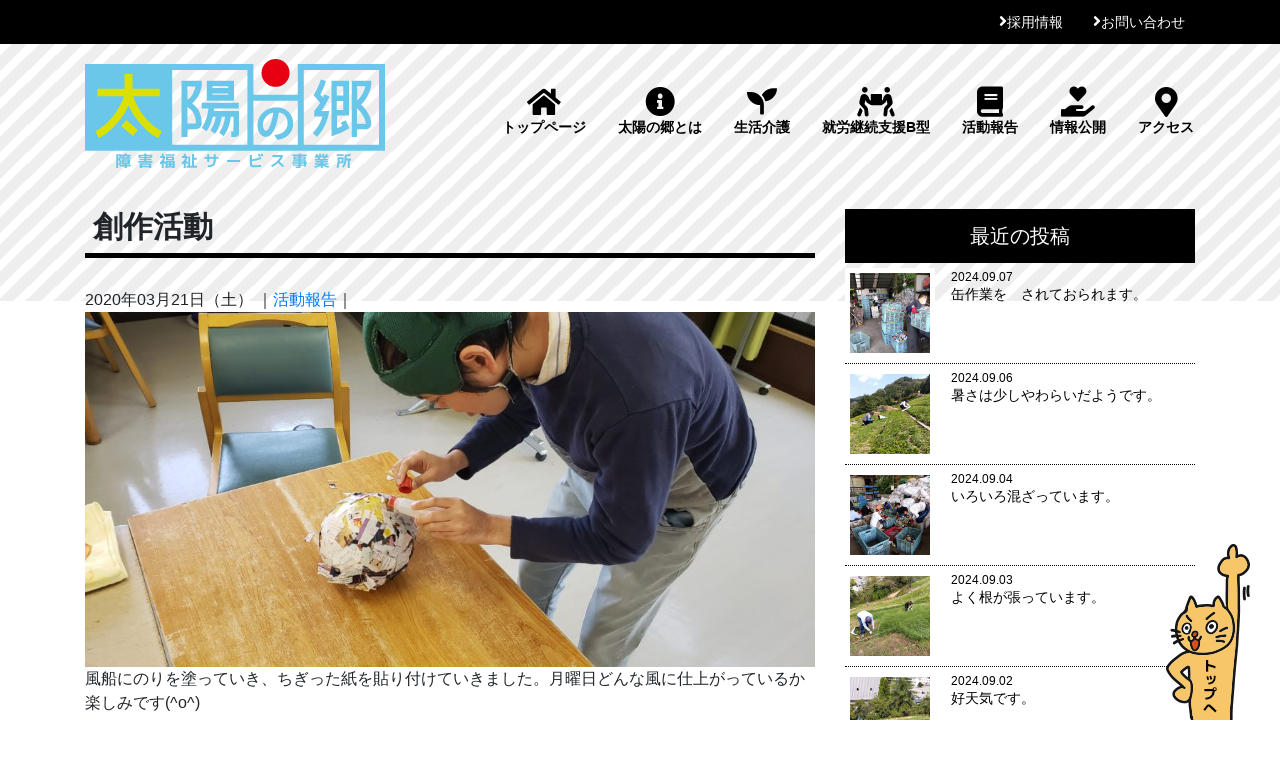

--- FILE ---
content_type: text/html; charset=UTF-8
request_url: http://taiyo-sato.com/archives/5609
body_size: 11637
content:
<!DOCTYPE html>
<html lang="ja">
<head>
<!-- Global site tag (gtag.js) - Google Analytics -->
<script async src="https://www.googletagmanager.com/gtag/js?id=UA-45250511-5"></script>
<script>
  window.dataLayer = window.dataLayer || [];
  function gtag(){dataLayer.push(arguments);}
  gtag('js', new Date());

  gtag('config', 'UA-45250511-5');
</script>

<meta charset="UTF-8">
<meta http-equiv="X-UA-Compatible" content="IE=edge">
<meta name="viewport" content="width=device-width, initial-scale=1">
<title>創作活動 &#8211; 障害福祉サービス事業所　太陽の郷</title>
<meta name='robots' content='max-image-preview:large' />
<link rel='dns-prefetch' href='//ajax.googleapis.com' />
<link rel='dns-prefetch' href='//use.fontawesome.com' />
<link rel='dns-prefetch' href='//fonts.googleapis.com' />
<link rel="alternate" type="application/rss+xml" title="障害福祉サービス事業所　太陽の郷 &raquo; フィード" href="http://taiyo-sato.com/feed" />
<link rel="alternate" type="application/rss+xml" title="障害福祉サービス事業所　太陽の郷 &raquo; コメントフィード" href="http://taiyo-sato.com/comments/feed" />
<link rel="alternate" type="application/rss+xml" title="障害福祉サービス事業所　太陽の郷 &raquo; 創作活動 のコメントのフィード" href="http://taiyo-sato.com/archives/5609/feed" />
<script type="text/javascript">
/* <![CDATA[ */
window._wpemojiSettings = {"baseUrl":"https:\/\/s.w.org\/images\/core\/emoji\/14.0.0\/72x72\/","ext":".png","svgUrl":"https:\/\/s.w.org\/images\/core\/emoji\/14.0.0\/svg\/","svgExt":".svg","source":{"concatemoji":"http:\/\/taiyo-sato.com\/wp-includes\/js\/wp-emoji-release.min.js?ver=6.4.7"}};
/*! This file is auto-generated */
!function(i,n){var o,s,e;function c(e){try{var t={supportTests:e,timestamp:(new Date).valueOf()};sessionStorage.setItem(o,JSON.stringify(t))}catch(e){}}function p(e,t,n){e.clearRect(0,0,e.canvas.width,e.canvas.height),e.fillText(t,0,0);var t=new Uint32Array(e.getImageData(0,0,e.canvas.width,e.canvas.height).data),r=(e.clearRect(0,0,e.canvas.width,e.canvas.height),e.fillText(n,0,0),new Uint32Array(e.getImageData(0,0,e.canvas.width,e.canvas.height).data));return t.every(function(e,t){return e===r[t]})}function u(e,t,n){switch(t){case"flag":return n(e,"\ud83c\udff3\ufe0f\u200d\u26a7\ufe0f","\ud83c\udff3\ufe0f\u200b\u26a7\ufe0f")?!1:!n(e,"\ud83c\uddfa\ud83c\uddf3","\ud83c\uddfa\u200b\ud83c\uddf3")&&!n(e,"\ud83c\udff4\udb40\udc67\udb40\udc62\udb40\udc65\udb40\udc6e\udb40\udc67\udb40\udc7f","\ud83c\udff4\u200b\udb40\udc67\u200b\udb40\udc62\u200b\udb40\udc65\u200b\udb40\udc6e\u200b\udb40\udc67\u200b\udb40\udc7f");case"emoji":return!n(e,"\ud83e\udef1\ud83c\udffb\u200d\ud83e\udef2\ud83c\udfff","\ud83e\udef1\ud83c\udffb\u200b\ud83e\udef2\ud83c\udfff")}return!1}function f(e,t,n){var r="undefined"!=typeof WorkerGlobalScope&&self instanceof WorkerGlobalScope?new OffscreenCanvas(300,150):i.createElement("canvas"),a=r.getContext("2d",{willReadFrequently:!0}),o=(a.textBaseline="top",a.font="600 32px Arial",{});return e.forEach(function(e){o[e]=t(a,e,n)}),o}function t(e){var t=i.createElement("script");t.src=e,t.defer=!0,i.head.appendChild(t)}"undefined"!=typeof Promise&&(o="wpEmojiSettingsSupports",s=["flag","emoji"],n.supports={everything:!0,everythingExceptFlag:!0},e=new Promise(function(e){i.addEventListener("DOMContentLoaded",e,{once:!0})}),new Promise(function(t){var n=function(){try{var e=JSON.parse(sessionStorage.getItem(o));if("object"==typeof e&&"number"==typeof e.timestamp&&(new Date).valueOf()<e.timestamp+604800&&"object"==typeof e.supportTests)return e.supportTests}catch(e){}return null}();if(!n){if("undefined"!=typeof Worker&&"undefined"!=typeof OffscreenCanvas&&"undefined"!=typeof URL&&URL.createObjectURL&&"undefined"!=typeof Blob)try{var e="postMessage("+f.toString()+"("+[JSON.stringify(s),u.toString(),p.toString()].join(",")+"));",r=new Blob([e],{type:"text/javascript"}),a=new Worker(URL.createObjectURL(r),{name:"wpTestEmojiSupports"});return void(a.onmessage=function(e){c(n=e.data),a.terminate(),t(n)})}catch(e){}c(n=f(s,u,p))}t(n)}).then(function(e){for(var t in e)n.supports[t]=e[t],n.supports.everything=n.supports.everything&&n.supports[t],"flag"!==t&&(n.supports.everythingExceptFlag=n.supports.everythingExceptFlag&&n.supports[t]);n.supports.everythingExceptFlag=n.supports.everythingExceptFlag&&!n.supports.flag,n.DOMReady=!1,n.readyCallback=function(){n.DOMReady=!0}}).then(function(){return e}).then(function(){var e;n.supports.everything||(n.readyCallback(),(e=n.source||{}).concatemoji?t(e.concatemoji):e.wpemoji&&e.twemoji&&(t(e.twemoji),t(e.wpemoji)))}))}((window,document),window._wpemojiSettings);
/* ]]> */
</script>
<style id='wp-emoji-styles-inline-css' type='text/css'>

	img.wp-smiley, img.emoji {
		display: inline !important;
		border: none !important;
		box-shadow: none !important;
		height: 1em !important;
		width: 1em !important;
		margin: 0 0.07em !important;
		vertical-align: -0.1em !important;
		background: none !important;
		padding: 0 !important;
	}
</style>
<link rel='stylesheet' id='wp-block-library-css' href='http://taiyo-sato.com/wp-includes/css/dist/block-library/style.min.css?ver=6.4.7' type='text/css' media='all' />
<style id='classic-theme-styles-inline-css' type='text/css'>
/*! This file is auto-generated */
.wp-block-button__link{color:#fff;background-color:#32373c;border-radius:9999px;box-shadow:none;text-decoration:none;padding:calc(.667em + 2px) calc(1.333em + 2px);font-size:1.125em}.wp-block-file__button{background:#32373c;color:#fff;text-decoration:none}
</style>
<style id='global-styles-inline-css' type='text/css'>
body{--wp--preset--color--black: #000000;--wp--preset--color--cyan-bluish-gray: #abb8c3;--wp--preset--color--white: #ffffff;--wp--preset--color--pale-pink: #f78da7;--wp--preset--color--vivid-red: #cf2e2e;--wp--preset--color--luminous-vivid-orange: #ff6900;--wp--preset--color--luminous-vivid-amber: #fcb900;--wp--preset--color--light-green-cyan: #7bdcb5;--wp--preset--color--vivid-green-cyan: #00d084;--wp--preset--color--pale-cyan-blue: #8ed1fc;--wp--preset--color--vivid-cyan-blue: #0693e3;--wp--preset--color--vivid-purple: #9b51e0;--wp--preset--gradient--vivid-cyan-blue-to-vivid-purple: linear-gradient(135deg,rgba(6,147,227,1) 0%,rgb(155,81,224) 100%);--wp--preset--gradient--light-green-cyan-to-vivid-green-cyan: linear-gradient(135deg,rgb(122,220,180) 0%,rgb(0,208,130) 100%);--wp--preset--gradient--luminous-vivid-amber-to-luminous-vivid-orange: linear-gradient(135deg,rgba(252,185,0,1) 0%,rgba(255,105,0,1) 100%);--wp--preset--gradient--luminous-vivid-orange-to-vivid-red: linear-gradient(135deg,rgba(255,105,0,1) 0%,rgb(207,46,46) 100%);--wp--preset--gradient--very-light-gray-to-cyan-bluish-gray: linear-gradient(135deg,rgb(238,238,238) 0%,rgb(169,184,195) 100%);--wp--preset--gradient--cool-to-warm-spectrum: linear-gradient(135deg,rgb(74,234,220) 0%,rgb(151,120,209) 20%,rgb(207,42,186) 40%,rgb(238,44,130) 60%,rgb(251,105,98) 80%,rgb(254,248,76) 100%);--wp--preset--gradient--blush-light-purple: linear-gradient(135deg,rgb(255,206,236) 0%,rgb(152,150,240) 100%);--wp--preset--gradient--blush-bordeaux: linear-gradient(135deg,rgb(254,205,165) 0%,rgb(254,45,45) 50%,rgb(107,0,62) 100%);--wp--preset--gradient--luminous-dusk: linear-gradient(135deg,rgb(255,203,112) 0%,rgb(199,81,192) 50%,rgb(65,88,208) 100%);--wp--preset--gradient--pale-ocean: linear-gradient(135deg,rgb(255,245,203) 0%,rgb(182,227,212) 50%,rgb(51,167,181) 100%);--wp--preset--gradient--electric-grass: linear-gradient(135deg,rgb(202,248,128) 0%,rgb(113,206,126) 100%);--wp--preset--gradient--midnight: linear-gradient(135deg,rgb(2,3,129) 0%,rgb(40,116,252) 100%);--wp--preset--font-size--small: 13px;--wp--preset--font-size--medium: 20px;--wp--preset--font-size--large: 36px;--wp--preset--font-size--x-large: 42px;--wp--preset--spacing--20: 0.44rem;--wp--preset--spacing--30: 0.67rem;--wp--preset--spacing--40: 1rem;--wp--preset--spacing--50: 1.5rem;--wp--preset--spacing--60: 2.25rem;--wp--preset--spacing--70: 3.38rem;--wp--preset--spacing--80: 5.06rem;--wp--preset--shadow--natural: 6px 6px 9px rgba(0, 0, 0, 0.2);--wp--preset--shadow--deep: 12px 12px 50px rgba(0, 0, 0, 0.4);--wp--preset--shadow--sharp: 6px 6px 0px rgba(0, 0, 0, 0.2);--wp--preset--shadow--outlined: 6px 6px 0px -3px rgba(255, 255, 255, 1), 6px 6px rgba(0, 0, 0, 1);--wp--preset--shadow--crisp: 6px 6px 0px rgba(0, 0, 0, 1);}:where(.is-layout-flex){gap: 0.5em;}:where(.is-layout-grid){gap: 0.5em;}body .is-layout-flow > .alignleft{float: left;margin-inline-start: 0;margin-inline-end: 2em;}body .is-layout-flow > .alignright{float: right;margin-inline-start: 2em;margin-inline-end: 0;}body .is-layout-flow > .aligncenter{margin-left: auto !important;margin-right: auto !important;}body .is-layout-constrained > .alignleft{float: left;margin-inline-start: 0;margin-inline-end: 2em;}body .is-layout-constrained > .alignright{float: right;margin-inline-start: 2em;margin-inline-end: 0;}body .is-layout-constrained > .aligncenter{margin-left: auto !important;margin-right: auto !important;}body .is-layout-constrained > :where(:not(.alignleft):not(.alignright):not(.alignfull)){max-width: var(--wp--style--global--content-size);margin-left: auto !important;margin-right: auto !important;}body .is-layout-constrained > .alignwide{max-width: var(--wp--style--global--wide-size);}body .is-layout-flex{display: flex;}body .is-layout-flex{flex-wrap: wrap;align-items: center;}body .is-layout-flex > *{margin: 0;}body .is-layout-grid{display: grid;}body .is-layout-grid > *{margin: 0;}:where(.wp-block-columns.is-layout-flex){gap: 2em;}:where(.wp-block-columns.is-layout-grid){gap: 2em;}:where(.wp-block-post-template.is-layout-flex){gap: 1.25em;}:where(.wp-block-post-template.is-layout-grid){gap: 1.25em;}.has-black-color{color: var(--wp--preset--color--black) !important;}.has-cyan-bluish-gray-color{color: var(--wp--preset--color--cyan-bluish-gray) !important;}.has-white-color{color: var(--wp--preset--color--white) !important;}.has-pale-pink-color{color: var(--wp--preset--color--pale-pink) !important;}.has-vivid-red-color{color: var(--wp--preset--color--vivid-red) !important;}.has-luminous-vivid-orange-color{color: var(--wp--preset--color--luminous-vivid-orange) !important;}.has-luminous-vivid-amber-color{color: var(--wp--preset--color--luminous-vivid-amber) !important;}.has-light-green-cyan-color{color: var(--wp--preset--color--light-green-cyan) !important;}.has-vivid-green-cyan-color{color: var(--wp--preset--color--vivid-green-cyan) !important;}.has-pale-cyan-blue-color{color: var(--wp--preset--color--pale-cyan-blue) !important;}.has-vivid-cyan-blue-color{color: var(--wp--preset--color--vivid-cyan-blue) !important;}.has-vivid-purple-color{color: var(--wp--preset--color--vivid-purple) !important;}.has-black-background-color{background-color: var(--wp--preset--color--black) !important;}.has-cyan-bluish-gray-background-color{background-color: var(--wp--preset--color--cyan-bluish-gray) !important;}.has-white-background-color{background-color: var(--wp--preset--color--white) !important;}.has-pale-pink-background-color{background-color: var(--wp--preset--color--pale-pink) !important;}.has-vivid-red-background-color{background-color: var(--wp--preset--color--vivid-red) !important;}.has-luminous-vivid-orange-background-color{background-color: var(--wp--preset--color--luminous-vivid-orange) !important;}.has-luminous-vivid-amber-background-color{background-color: var(--wp--preset--color--luminous-vivid-amber) !important;}.has-light-green-cyan-background-color{background-color: var(--wp--preset--color--light-green-cyan) !important;}.has-vivid-green-cyan-background-color{background-color: var(--wp--preset--color--vivid-green-cyan) !important;}.has-pale-cyan-blue-background-color{background-color: var(--wp--preset--color--pale-cyan-blue) !important;}.has-vivid-cyan-blue-background-color{background-color: var(--wp--preset--color--vivid-cyan-blue) !important;}.has-vivid-purple-background-color{background-color: var(--wp--preset--color--vivid-purple) !important;}.has-black-border-color{border-color: var(--wp--preset--color--black) !important;}.has-cyan-bluish-gray-border-color{border-color: var(--wp--preset--color--cyan-bluish-gray) !important;}.has-white-border-color{border-color: var(--wp--preset--color--white) !important;}.has-pale-pink-border-color{border-color: var(--wp--preset--color--pale-pink) !important;}.has-vivid-red-border-color{border-color: var(--wp--preset--color--vivid-red) !important;}.has-luminous-vivid-orange-border-color{border-color: var(--wp--preset--color--luminous-vivid-orange) !important;}.has-luminous-vivid-amber-border-color{border-color: var(--wp--preset--color--luminous-vivid-amber) !important;}.has-light-green-cyan-border-color{border-color: var(--wp--preset--color--light-green-cyan) !important;}.has-vivid-green-cyan-border-color{border-color: var(--wp--preset--color--vivid-green-cyan) !important;}.has-pale-cyan-blue-border-color{border-color: var(--wp--preset--color--pale-cyan-blue) !important;}.has-vivid-cyan-blue-border-color{border-color: var(--wp--preset--color--vivid-cyan-blue) !important;}.has-vivid-purple-border-color{border-color: var(--wp--preset--color--vivid-purple) !important;}.has-vivid-cyan-blue-to-vivid-purple-gradient-background{background: var(--wp--preset--gradient--vivid-cyan-blue-to-vivid-purple) !important;}.has-light-green-cyan-to-vivid-green-cyan-gradient-background{background: var(--wp--preset--gradient--light-green-cyan-to-vivid-green-cyan) !important;}.has-luminous-vivid-amber-to-luminous-vivid-orange-gradient-background{background: var(--wp--preset--gradient--luminous-vivid-amber-to-luminous-vivid-orange) !important;}.has-luminous-vivid-orange-to-vivid-red-gradient-background{background: var(--wp--preset--gradient--luminous-vivid-orange-to-vivid-red) !important;}.has-very-light-gray-to-cyan-bluish-gray-gradient-background{background: var(--wp--preset--gradient--very-light-gray-to-cyan-bluish-gray) !important;}.has-cool-to-warm-spectrum-gradient-background{background: var(--wp--preset--gradient--cool-to-warm-spectrum) !important;}.has-blush-light-purple-gradient-background{background: var(--wp--preset--gradient--blush-light-purple) !important;}.has-blush-bordeaux-gradient-background{background: var(--wp--preset--gradient--blush-bordeaux) !important;}.has-luminous-dusk-gradient-background{background: var(--wp--preset--gradient--luminous-dusk) !important;}.has-pale-ocean-gradient-background{background: var(--wp--preset--gradient--pale-ocean) !important;}.has-electric-grass-gradient-background{background: var(--wp--preset--gradient--electric-grass) !important;}.has-midnight-gradient-background{background: var(--wp--preset--gradient--midnight) !important;}.has-small-font-size{font-size: var(--wp--preset--font-size--small) !important;}.has-medium-font-size{font-size: var(--wp--preset--font-size--medium) !important;}.has-large-font-size{font-size: var(--wp--preset--font-size--large) !important;}.has-x-large-font-size{font-size: var(--wp--preset--font-size--x-large) !important;}
.wp-block-navigation a:where(:not(.wp-element-button)){color: inherit;}
:where(.wp-block-post-template.is-layout-flex){gap: 1.25em;}:where(.wp-block-post-template.is-layout-grid){gap: 1.25em;}
:where(.wp-block-columns.is-layout-flex){gap: 2em;}:where(.wp-block-columns.is-layout-grid){gap: 2em;}
.wp-block-pullquote{font-size: 1.5em;line-height: 1.6;}
</style>
<link rel='stylesheet' id='contact-form-7-css' href='http://taiyo-sato.com/wp-content/plugins/contact-form-7/includes/css/styles.css?ver=5.5.2' type='text/css' media='all' />
<link rel='stylesheet' id='bootstrap-css' href='http://taiyo-sato.com/wp-content/themes/taiyo-sato/css/bootstrap-4.0.0.css?ver=6.4.7' type='text/css' media='all' />
<link rel='stylesheet' id='style-css' href='http://taiyo-sato.com/wp-content/themes/taiyo-sato/style.css?ver=6.4.7' type='text/css' media='all' />
<link rel='stylesheet' id='fontawesome-css' href='//use.fontawesome.com/releases/v5.10.0/css/all.css?ver=6.4.7' type='text/css' media='all' />
<link rel='stylesheet' id='googlefont-css' href='//fonts.googleapis.com/earlyaccess/mplus1p.css?ver=6.4.7' type='text/css' media='all' />
<style id='akismet-widget-style-inline-css' type='text/css'>

			.a-stats {
				--akismet-color-mid-green: #357b49;
				--akismet-color-white: #fff;
				--akismet-color-light-grey: #f6f7f7;

				max-width: 350px;
				width: auto;
			}

			.a-stats * {
				all: unset;
				box-sizing: border-box;
			}

			.a-stats strong {
				font-weight: 600;
			}

			.a-stats a.a-stats__link,
			.a-stats a.a-stats__link:visited,
			.a-stats a.a-stats__link:active {
				background: var(--akismet-color-mid-green);
				border: none;
				box-shadow: none;
				border-radius: 8px;
				color: var(--akismet-color-white);
				cursor: pointer;
				display: block;
				font-family: -apple-system, BlinkMacSystemFont, 'Segoe UI', 'Roboto', 'Oxygen-Sans', 'Ubuntu', 'Cantarell', 'Helvetica Neue', sans-serif;
				font-weight: 500;
				padding: 12px;
				text-align: center;
				text-decoration: none;
				transition: all 0.2s ease;
			}

			/* Extra specificity to deal with TwentyTwentyOne focus style */
			.widget .a-stats a.a-stats__link:focus {
				background: var(--akismet-color-mid-green);
				color: var(--akismet-color-white);
				text-decoration: none;
			}

			.a-stats a.a-stats__link:hover {
				filter: brightness(110%);
				box-shadow: 0 4px 12px rgba(0, 0, 0, 0.06), 0 0 2px rgba(0, 0, 0, 0.16);
			}

			.a-stats .count {
				color: var(--akismet-color-white);
				display: block;
				font-size: 1.5em;
				line-height: 1.4;
				padding: 0 13px;
				white-space: nowrap;
			}
		
</style>
<link rel='stylesheet' id='slb_core-css' href='http://taiyo-sato.com/wp-content/plugins/simple-lightbox/client/css/app.css?ver=2.9.3' type='text/css' media='all' />
<script type="text/javascript" src="//ajax.googleapis.com/ajax/libs/jquery/3.3.1/jquery.min.js?ver=3.3.1" id="jquery-js"></script>
<script type="text/javascript" src="http://taiyo-sato.com/wp-content/themes/taiyo-sato/js/bootstrap-4.0.0.js?ver=4.0.0" id="bootstrap-script-js"></script>
<script type="text/javascript" src="http://taiyo-sato.com/wp-content/themes/taiyo-sato/js/popper.min.js?ver=6.4.7" id="popper-js"></script>
<link rel="https://api.w.org/" href="http://taiyo-sato.com/wp-json/" /><link rel="alternate" type="application/json" href="http://taiyo-sato.com/wp-json/wp/v2/posts/5609" /><link rel="EditURI" type="application/rsd+xml" title="RSD" href="http://taiyo-sato.com/xmlrpc.php?rsd" />
<meta name="generator" content="WordPress 6.4.7" />
<link rel="canonical" href="http://taiyo-sato.com/archives/5609" />
<link rel='shortlink' href='http://taiyo-sato.com/?p=5609' />
<link rel="alternate" type="application/json+oembed" href="http://taiyo-sato.com/wp-json/oembed/1.0/embed?url=http%3A%2F%2Ftaiyo-sato.com%2Farchives%2F5609" />
<link rel="alternate" type="text/xml+oembed" href="http://taiyo-sato.com/wp-json/oembed/1.0/embed?url=http%3A%2F%2Ftaiyo-sato.com%2Farchives%2F5609&#038;format=xml" />
<style type="text/css">.recentcomments a{display:inline !important;padding:0 !important;margin:0 !important;}</style></head>
<body class="single %e5%89%b5%e4%bd%9c%e6%b4%bb%e5%8b%95">
<div class="container-fluid bg_black topbar" id="top">
	<div class="container">
      <ul id="menu-topbar-nav" class="nav nav-pills justify-content-end"><li id="menu-item-35" class="recruit menu-item menu-item-type-post_type menu-item-object-page menu-item-35"><a href="http://taiyo-sato.com/recruit">採用情報</a></li>
<li id="menu-item-34" class="menu-item menu-item-type-post_type menu-item-object-page menu-item-34"><a href="http://taiyo-sato.com/contact">お問い合わせ</a></li>
</ul>	</div>
</div>
<div class="container-fluid bg_stripe01 box_header-fluid">
	<div class="container box_header">
        <p class="header-title"><a href="http://taiyo-sato.com"><img src="/images/logo.svg" alt="障害福祉サービス事業所　太陽の郷" width="300"></a></p>
    
		<label class="toggle" for="open"><i class="fa fa-bars" aria-hidden="true"></i></label>
		<input id="open" type="checkbox">
		<div id="header_nav">
			<nav>
				<ul class="nav ul_header_nav">
					<li class="nav-item"> <a class="nav-link" href="http://taiyo-sato.com"><i class="fas fa-home"></i>トップページ</a> </li>
					<li class="nav-item"> <a class="nav-link" href="/about"><i class="fas fa-info-circle"></i>太陽の郷とは</a> </li>
					<li class="nav-item"> <a class="nav-link" href="/seikatsu"><i class="fas fa-seedling"></i>生活介護</a> </li>
					<li class="nav-item"> <a class="nav-link" href="/syurou"><i class="fas fa-people-carry"></i>就労継続支援B型</a> </li>
					<li class="nav-item"> <a class="nav-link" href="/news"><i class="fas fa-book"></i>活動報告</a> </li>
					<li class="nav-item"> <a class="nav-link" href="/information"><i class="fas fa-hand-holding-heart"></i>情報公開</a> </li>
					<li class="nav-item"> <a class="nav-link" href="/access"><i class="fas fa-map-marker-alt"></i>アクセス</a> </li>
				</ul>
			</nav>
		</div>
	</div>
</div>
<div class="container-fluid container_content">
	<div class="container">
		<div class="row justify-content-center py-5">
			<div class="col-xl-12">
				<div class="row">
					<div class="col-lg-8 pb-5">
																			<h2 class="ttl_h2 entry-title">創作活動</h2>
						<div class="post-day">2020年03月21日（土） ｜<a href="http://taiyo-sato.com/?cat=5">活動報告</a>｜</div>
						<div class="post">
							
<div class="wp-block-image"><figure class="aligncenter"><img fetchpriority="high" decoding="async" width="1024" height="498" src="http://taiyo-sato.com/wp-content/uploads/2020/03/20200321_112501-1024x498.jpg" alt="" class="wp-image-5610" srcset="http://taiyo-sato.com/wp-content/uploads/2020/03/20200321_112501-1024x498.jpg 1024w, http://taiyo-sato.com/wp-content/uploads/2020/03/20200321_112501-300x146.jpg 300w, http://taiyo-sato.com/wp-content/uploads/2020/03/20200321_112501-768x373.jpg 768w" sizes="(max-width: 1024px) 100vw, 1024px" /></figure></div>



<p>風船にのりを塗っていき、ちぎった紙を貼り付けていきました。月曜日どんな風に仕上がっているか楽しみです(^o^)</p>
						</div>
						<div class="post-alt">
												<a href="http://taiyo-sato.com/archives/5609#respond">コメント（0）</a>
						</div>
						<div class="other-contents">
							<div id="comment_area">
	<div id="respond" class="comment-respond">
		<h3 id="reply-title" class="comment-reply-title">コメントはこちら <small><a rel="nofollow" id="cancel-comment-reply-link" href="/archives/5609#respond" style="display:none;">コメントをキャンセル</a></small></h3><form action="http://taiyo-sato.com/wp-comments-post.php" method="post" id="commentform" class="comment-form" novalidate><p class="commentNotesBefore">入力エリアすべてが必須項目です。メールアドレスが公開されることはありません。</p><p class="comment-form-comment"><textarea id="comment" name="comment" cols="50" rows="6" aria-required="true" placeholder="＊本文" /></textarea></p><p class="commentNotesAfter">内容をご確認の上、送信してください。</p><p class="comment-form-author"><input id="author" name="author" type="text" value="" size="30" placeholder="＊お名前" /></p>
<p class="comment-form-email"><input id="email" name="email" type="text" value="" size="30"placeholder="＊メールアドレス" /></p>

<p class="comment-form-cookies-consent"><input id="wp-comment-cookies-consent" name="wp-comment-cookies-consent" type="checkbox" value="yes" /> <label for="wp-comment-cookies-consent">次回のコメントで使用するためブラウザーに自分の名前、メールアドレス、サイトを保存する。</label></p>
<p class="form-submit"><input name="submit" type="submit" id="submit" class="submit" value="送信" /> <input type='hidden' name='comment_post_ID' value='5609' id='comment_post_ID' />
<input type='hidden' name='comment_parent' id='comment_parent' value='0' />
</p><p style="display: none;"><input type="hidden" id="akismet_comment_nonce" name="akismet_comment_nonce" value="bd9b7f3e69" /></p><p style="display: none !important;" class="akismet-fields-container" data-prefix="ak_"><label>&#916;<textarea name="ak_hp_textarea" cols="45" rows="8" maxlength="100"></textarea></label><input type="hidden" id="ak_js_1" name="ak_js" value="126"/><script>document.getElementById( "ak_js_1" ).setAttribute( "value", ( new Date() ).getTime() );</script></p></form>	</div><!-- #respond -->
	<p class="akismet_comment_form_privacy_notice">This site uses Akismet to reduce spam. <a href="https://akismet.com/privacy/" target="_blank" rel="nofollow noopener">Learn how your comment data is processed.</a></p></div>
						<!-- /.other-contents --></div>
						<div class="relate-contents">
							<div class="pagenav">
								<div class="prev"><< <a href="http://taiyo-sato.com/archives/5603" rel="prev">間引きをしました。</a></div>
								<div class="next"><a href="http://taiyo-sato.com/archives/5613" rel="next">鳴子をみんなで鳴らして</a> >></div>
							</div><!--pagenav -->
						<!-- /.relate-contents --></div>
											</div>
					<div class="col-lg-4 sidebar">
  <h3 class="h3_sidebar2">最近の投稿</h3>
    <ul class="list-unstyled list-unstyled_news_side">
  <a href="http://taiyo-sato.com/archives/10260">
    <li class="media">
      <div class="box_img d-flex mr-3">
                    <img src="http://taiyo-sato.com/wp-content/uploads/2024/09/1000001377-scaled.jpg" class="attachment-index_thumbnail size-index_thumbnail wp-post-image" alt="" decoding="async" loading="lazy" srcset="http://taiyo-sato.com/wp-content/uploads/2024/09/1000001377-scaled.jpg 2560w, http://taiyo-sato.com/wp-content/uploads/2024/09/1000001377-300x225.jpg 300w, http://taiyo-sato.com/wp-content/uploads/2024/09/1000001377-1024x768.jpg 1024w, http://taiyo-sato.com/wp-content/uploads/2024/09/1000001377-768x576.jpg 768w, http://taiyo-sato.com/wp-content/uploads/2024/09/1000001377-1536x1152.jpg 1536w, http://taiyo-sato.com/wp-content/uploads/2024/09/1000001377-2048x1536.jpg 2048w" sizes="(max-width: 2560px) 100vw, 2560px" />              </div>
      <div class="media-body">
        <p class="my-0 gorinya_date">2024.09.07</p>
        <h6 class="gorinya_title">缶作業を゙されておられます。</h6>
      </div>
    </li>
  </a>
  <a href="http://taiyo-sato.com/archives/10257">
    <li class="media">
      <div class="box_img d-flex mr-3">
                    <img src="http://taiyo-sato.com/wp-content/uploads/2024/09/1000001375-scaled.jpg" class="attachment-index_thumbnail size-index_thumbnail wp-post-image" alt="" decoding="async" loading="lazy" srcset="http://taiyo-sato.com/wp-content/uploads/2024/09/1000001375-scaled.jpg 2560w, http://taiyo-sato.com/wp-content/uploads/2024/09/1000001375-300x225.jpg 300w, http://taiyo-sato.com/wp-content/uploads/2024/09/1000001375-1024x768.jpg 1024w, http://taiyo-sato.com/wp-content/uploads/2024/09/1000001375-768x576.jpg 768w, http://taiyo-sato.com/wp-content/uploads/2024/09/1000001375-1536x1152.jpg 1536w, http://taiyo-sato.com/wp-content/uploads/2024/09/1000001375-2048x1536.jpg 2048w" sizes="(max-width: 2560px) 100vw, 2560px" />              </div>
      <div class="media-body">
        <p class="my-0 gorinya_date">2024.09.06</p>
        <h6 class="gorinya_title">暑さは少しやわらいだようです。</h6>
      </div>
    </li>
  </a>
  <a href="http://taiyo-sato.com/archives/10254">
    <li class="media">
      <div class="box_img d-flex mr-3">
                    <img src="http://taiyo-sato.com/wp-content/uploads/2024/09/1000001369-scaled.jpg" class="attachment-index_thumbnail size-index_thumbnail wp-post-image" alt="" decoding="async" loading="lazy" srcset="http://taiyo-sato.com/wp-content/uploads/2024/09/1000001369-scaled.jpg 2560w, http://taiyo-sato.com/wp-content/uploads/2024/09/1000001369-300x225.jpg 300w, http://taiyo-sato.com/wp-content/uploads/2024/09/1000001369-1024x768.jpg 1024w, http://taiyo-sato.com/wp-content/uploads/2024/09/1000001369-768x576.jpg 768w, http://taiyo-sato.com/wp-content/uploads/2024/09/1000001369-1536x1152.jpg 1536w, http://taiyo-sato.com/wp-content/uploads/2024/09/1000001369-2048x1536.jpg 2048w" sizes="(max-width: 2560px) 100vw, 2560px" />              </div>
      <div class="media-body">
        <p class="my-0 gorinya_date">2024.09.04</p>
        <h6 class="gorinya_title">いろいろ混ざっています。</h6>
      </div>
    </li>
  </a>
  <a href="http://taiyo-sato.com/archives/10251">
    <li class="media">
      <div class="box_img d-flex mr-3">
                    <img src="http://taiyo-sato.com/wp-content/uploads/2024/09/1000001366-scaled.jpg" class="attachment-index_thumbnail size-index_thumbnail wp-post-image" alt="" decoding="async" loading="lazy" srcset="http://taiyo-sato.com/wp-content/uploads/2024/09/1000001366-scaled.jpg 2560w, http://taiyo-sato.com/wp-content/uploads/2024/09/1000001366-300x225.jpg 300w, http://taiyo-sato.com/wp-content/uploads/2024/09/1000001366-1024x768.jpg 1024w, http://taiyo-sato.com/wp-content/uploads/2024/09/1000001366-768x576.jpg 768w, http://taiyo-sato.com/wp-content/uploads/2024/09/1000001366-1536x1152.jpg 1536w, http://taiyo-sato.com/wp-content/uploads/2024/09/1000001366-2048x1536.jpg 2048w" sizes="(max-width: 2560px) 100vw, 2560px" />              </div>
      <div class="media-body">
        <p class="my-0 gorinya_date">2024.09.03</p>
        <h6 class="gorinya_title">よく根が張っています。</h6>
      </div>
    </li>
  </a>
  <a href="http://taiyo-sato.com/archives/10248">
    <li class="media">
      <div class="box_img d-flex mr-3">
                    <img src="http://taiyo-sato.com/wp-content/uploads/2024/09/1000001363-scaled.jpg" class="attachment-index_thumbnail size-index_thumbnail wp-post-image" alt="" decoding="async" loading="lazy" srcset="http://taiyo-sato.com/wp-content/uploads/2024/09/1000001363-scaled.jpg 2560w, http://taiyo-sato.com/wp-content/uploads/2024/09/1000001363-300x225.jpg 300w, http://taiyo-sato.com/wp-content/uploads/2024/09/1000001363-1024x768.jpg 1024w, http://taiyo-sato.com/wp-content/uploads/2024/09/1000001363-768x576.jpg 768w, http://taiyo-sato.com/wp-content/uploads/2024/09/1000001363-1536x1152.jpg 1536w, http://taiyo-sato.com/wp-content/uploads/2024/09/1000001363-2048x1536.jpg 2048w" sizes="(max-width: 2560px) 100vw, 2560px" />              </div>
      <div class="media-body">
        <p class="my-0 gorinya_date">2024.09.02</p>
        <h6 class="gorinya_title">好天気です。</h6>
      </div>
    </li>
  </a>
  <a href="http://taiyo-sato.com/archives/10245">
    <li class="media">
      <div class="box_img d-flex mr-3">
                    <img src="http://taiyo-sato.com/wp-content/uploads/2024/08/1000001360-scaled.jpg" class="attachment-index_thumbnail size-index_thumbnail wp-post-image" alt="" decoding="async" loading="lazy" srcset="http://taiyo-sato.com/wp-content/uploads/2024/08/1000001360-scaled.jpg 2560w, http://taiyo-sato.com/wp-content/uploads/2024/08/1000001360-300x225.jpg 300w, http://taiyo-sato.com/wp-content/uploads/2024/08/1000001360-1024x768.jpg 1024w, http://taiyo-sato.com/wp-content/uploads/2024/08/1000001360-768x576.jpg 768w, http://taiyo-sato.com/wp-content/uploads/2024/08/1000001360-1536x1152.jpg 1536w, http://taiyo-sato.com/wp-content/uploads/2024/08/1000001360-2048x1536.jpg 2048w" sizes="(max-width: 2560px) 100vw, 2560px" />              </div>
      <div class="media-body">
        <p class="my-0 gorinya_date">2024.08.28</p>
        <h6 class="gorinya_title">明日から数日間台風の影響で雨の予報がでています。</h6>
      </div>
    </li>
  </a>
</ul>
    <div class="side_widget_area"><div><div class="searchform">
<form method="get" action="http://taiyo-sato.com/">
<div>
<input type="text" name="s" />
<button type="submit"><i class="fa fa-search" aria-hidden="true"></i></button>
</div>
</form>
</div>
</div><div><h3 class="h3_sidebar2">カテゴリー</h3>
			<ul>
					<li class="cat-item cat-item-6"><a href="http://taiyo-sato.com/archives/category/%e3%81%8a%e7%9f%a5%e3%82%89%e3%81%9b">お知らせ</a> (2)
</li>
	<li class="cat-item cat-item-3"><a href="http://taiyo-sato.com/archives/category/%e3%82%a4%e3%83%99%e3%83%b3%e3%83%88">イベント</a> (7)
</li>
	<li class="cat-item cat-item-1"><a href="http://taiyo-sato.com/archives/category/%e6%9c%aa%e5%88%86%e9%a1%9e">未分類</a> (70)
</li>
	<li class="cat-item cat-item-5"><a href="http://taiyo-sato.com/archives/category/%e6%b4%bb%e5%8b%95%e5%a0%b1%e5%91%8a">活動報告</a> (1,845)
</li>
			</ul>

			</div><div><h3 class="h3_sidebar2">アーカイブ</h3>
			<ul>
					<li><a href='http://taiyo-sato.com/archives/date/2024/09'>2024年9月</a>&nbsp;(5)</li>
	<li><a href='http://taiyo-sato.com/archives/date/2024/08'>2024年8月</a>&nbsp;(8)</li>
	<li><a href='http://taiyo-sato.com/archives/date/2024/07'>2024年7月</a>&nbsp;(12)</li>
	<li><a href='http://taiyo-sato.com/archives/date/2024/06'>2024年6月</a>&nbsp;(17)</li>
	<li><a href='http://taiyo-sato.com/archives/date/2024/05'>2024年5月</a>&nbsp;(19)</li>
	<li><a href='http://taiyo-sato.com/archives/date/2024/04'>2024年4月</a>&nbsp;(14)</li>
	<li><a href='http://taiyo-sato.com/archives/date/2024/03'>2024年3月</a>&nbsp;(17)</li>
	<li><a href='http://taiyo-sato.com/archives/date/2024/02'>2024年2月</a>&nbsp;(16)</li>
	<li><a href='http://taiyo-sato.com/archives/date/2024/01'>2024年1月</a>&nbsp;(19)</li>
	<li><a href='http://taiyo-sato.com/archives/date/2023/12'>2023年12月</a>&nbsp;(20)</li>
	<li><a href='http://taiyo-sato.com/archives/date/2023/11'>2023年11月</a>&nbsp;(20)</li>
	<li><a href='http://taiyo-sato.com/archives/date/2023/10'>2023年10月</a>&nbsp;(19)</li>
	<li><a href='http://taiyo-sato.com/archives/date/2023/09'>2023年9月</a>&nbsp;(14)</li>
	<li><a href='http://taiyo-sato.com/archives/date/2023/08'>2023年8月</a>&nbsp;(16)</li>
	<li><a href='http://taiyo-sato.com/archives/date/2023/07'>2023年7月</a>&nbsp;(21)</li>
	<li><a href='http://taiyo-sato.com/archives/date/2023/06'>2023年6月</a>&nbsp;(2)</li>
	<li><a href='http://taiyo-sato.com/archives/date/2023/05'>2023年5月</a>&nbsp;(14)</li>
	<li><a href='http://taiyo-sato.com/archives/date/2023/04'>2023年4月</a>&nbsp;(8)</li>
	<li><a href='http://taiyo-sato.com/archives/date/2023/03'>2023年3月</a>&nbsp;(24)</li>
	<li><a href='http://taiyo-sato.com/archives/date/2023/02'>2023年2月</a>&nbsp;(1)</li>
	<li><a href='http://taiyo-sato.com/archives/date/2022/12'>2022年12月</a>&nbsp;(1)</li>
	<li><a href='http://taiyo-sato.com/archives/date/2022/11'>2022年11月</a>&nbsp;(5)</li>
	<li><a href='http://taiyo-sato.com/archives/date/2022/10'>2022年10月</a>&nbsp;(5)</li>
	<li><a href='http://taiyo-sato.com/archives/date/2022/09'>2022年9月</a>&nbsp;(3)</li>
	<li><a href='http://taiyo-sato.com/archives/date/2022/08'>2022年8月</a>&nbsp;(13)</li>
	<li><a href='http://taiyo-sato.com/archives/date/2022/07'>2022年7月</a>&nbsp;(22)</li>
	<li><a href='http://taiyo-sato.com/archives/date/2022/06'>2022年6月</a>&nbsp;(13)</li>
	<li><a href='http://taiyo-sato.com/archives/date/2022/05'>2022年5月</a>&nbsp;(11)</li>
	<li><a href='http://taiyo-sato.com/archives/date/2022/04'>2022年4月</a>&nbsp;(16)</li>
	<li><a href='http://taiyo-sato.com/archives/date/2022/03'>2022年3月</a>&nbsp;(18)</li>
	<li><a href='http://taiyo-sato.com/archives/date/2022/02'>2022年2月</a>&nbsp;(12)</li>
	<li><a href='http://taiyo-sato.com/archives/date/2022/01'>2022年1月</a>&nbsp;(22)</li>
	<li><a href='http://taiyo-sato.com/archives/date/2021/12'>2021年12月</a>&nbsp;(21)</li>
	<li><a href='http://taiyo-sato.com/archives/date/2021/11'>2021年11月</a>&nbsp;(16)</li>
	<li><a href='http://taiyo-sato.com/archives/date/2021/10'>2021年10月</a>&nbsp;(18)</li>
	<li><a href='http://taiyo-sato.com/archives/date/2021/09'>2021年9月</a>&nbsp;(24)</li>
	<li><a href='http://taiyo-sato.com/archives/date/2021/08'>2021年8月</a>&nbsp;(24)</li>
	<li><a href='http://taiyo-sato.com/archives/date/2021/07'>2021年7月</a>&nbsp;(28)</li>
	<li><a href='http://taiyo-sato.com/archives/date/2021/06'>2021年6月</a>&nbsp;(31)</li>
	<li><a href='http://taiyo-sato.com/archives/date/2021/05'>2021年5月</a>&nbsp;(32)</li>
	<li><a href='http://taiyo-sato.com/archives/date/2021/04'>2021年4月</a>&nbsp;(31)</li>
	<li><a href='http://taiyo-sato.com/archives/date/2021/03'>2021年3月</a>&nbsp;(35)</li>
	<li><a href='http://taiyo-sato.com/archives/date/2021/02'>2021年2月</a>&nbsp;(29)</li>
	<li><a href='http://taiyo-sato.com/archives/date/2021/01'>2021年1月</a>&nbsp;(38)</li>
	<li><a href='http://taiyo-sato.com/archives/date/2020/12'>2020年12月</a>&nbsp;(35)</li>
	<li><a href='http://taiyo-sato.com/archives/date/2020/11'>2020年11月</a>&nbsp;(36)</li>
	<li><a href='http://taiyo-sato.com/archives/date/2020/10'>2020年10月</a>&nbsp;(35)</li>
	<li><a href='http://taiyo-sato.com/archives/date/2020/09'>2020年9月</a>&nbsp;(38)</li>
	<li><a href='http://taiyo-sato.com/archives/date/2020/08'>2020年8月</a>&nbsp;(39)</li>
	<li><a href='http://taiyo-sato.com/archives/date/2020/07'>2020年7月</a>&nbsp;(40)</li>
	<li><a href='http://taiyo-sato.com/archives/date/2020/06'>2020年6月</a>&nbsp;(37)</li>
	<li><a href='http://taiyo-sato.com/archives/date/2020/05'>2020年5月</a>&nbsp;(35)</li>
	<li><a href='http://taiyo-sato.com/archives/date/2020/04'>2020年4月</a>&nbsp;(38)</li>
	<li><a href='http://taiyo-sato.com/archives/date/2020/03'>2020年3月</a>&nbsp;(36)</li>
	<li><a href='http://taiyo-sato.com/archives/date/2020/02'>2020年2月</a>&nbsp;(37)</li>
	<li><a href='http://taiyo-sato.com/archives/date/2020/01'>2020年1月</a>&nbsp;(39)</li>
	<li><a href='http://taiyo-sato.com/archives/date/2019/12'>2019年12月</a>&nbsp;(33)</li>
	<li><a href='http://taiyo-sato.com/archives/date/2019/11'>2019年11月</a>&nbsp;(33)</li>
	<li><a href='http://taiyo-sato.com/archives/date/2019/10'>2019年10月</a>&nbsp;(33)</li>
	<li><a href='http://taiyo-sato.com/archives/date/2019/09'>2019年9月</a>&nbsp;(30)</li>
	<li><a href='http://taiyo-sato.com/archives/date/2019/08'>2019年8月</a>&nbsp;(38)</li>
	<li><a href='http://taiyo-sato.com/archives/date/2019/07'>2019年7月</a>&nbsp;(42)</li>
	<li><a href='http://taiyo-sato.com/archives/date/2019/06'>2019年6月</a>&nbsp;(37)</li>
	<li><a href='http://taiyo-sato.com/archives/date/2019/05'>2019年5月</a>&nbsp;(42)</li>
	<li><a href='http://taiyo-sato.com/archives/date/2019/04'>2019年4月</a>&nbsp;(31)</li>
	<li><a href='http://taiyo-sato.com/archives/date/2019/03'>2019年3月</a>&nbsp;(42)</li>
	<li><a href='http://taiyo-sato.com/archives/date/2019/02'>2019年2月</a>&nbsp;(40)</li>
	<li><a href='http://taiyo-sato.com/archives/date/2019/01'>2019年1月</a>&nbsp;(41)</li>
	<li><a href='http://taiyo-sato.com/archives/date/2018/12'>2018年12月</a>&nbsp;(34)</li>
	<li><a href='http://taiyo-sato.com/archives/date/2018/11'>2018年11月</a>&nbsp;(35)</li>
	<li><a href='http://taiyo-sato.com/archives/date/2018/10'>2018年10月</a>&nbsp;(40)</li>
	<li><a href='http://taiyo-sato.com/archives/date/2018/09'>2018年9月</a>&nbsp;(40)</li>
	<li><a href='http://taiyo-sato.com/archives/date/2018/08'>2018年8月</a>&nbsp;(42)</li>
	<li><a href='http://taiyo-sato.com/archives/date/2018/07'>2018年7月</a>&nbsp;(45)</li>
	<li><a href='http://taiyo-sato.com/archives/date/2018/06'>2018年6月</a>&nbsp;(27)</li>
	<li><a href='http://taiyo-sato.com/archives/date/2018/05'>2018年5月</a>&nbsp;(4)</li>
			</ul>

			</div><div><h3 class="h3_sidebar2">最近のコメント</h3><ul id="recentcomments"><li class="recentcomments"><a href="http://taiyo-sato.com/archives/1181#comment-36">ごりんやのお仕事です。</a> に <span class="comment-author-link">匿名希望</span> より</li></ul></div>    <div>			<div class="textwidget"><p><a href="http://akatsuki-sato.com" target="_blank" rel="noopener"><img decoding="async" class="aligncenter mb-3" src="http://gorin-kai.com/wp-content/themes/precious_tcd019_child/image/bn_01.jpg" alt="" width="100%" height="" /></a><br />
<a href="http://taiyo-sato.com" target="_blank" rel="noopener"><img decoding="async" class="aligncenter mb-3" src="http://gorin-kai.com/wp-content/themes/precious_tcd019_child/image/bn_02.jpg" alt="" width="100%" height="" /></a><br />
<a href="/service/challenge" target="_blank" rel="noopener"><img decoding="async" class="aligncenter mb-3" src="http://gorin-kai.com/wp-content/themes/precious_tcd019_child/image/bn_03.jpg" alt="" width="100%" height="" /></a><br />
<a href="/service/orion" target="_blank" rel="noopener"><img decoding="async" class="aligncenter mb-3" src="http://gorin-kai.com/wp-content/themes/precious_tcd019_child/image/bn_04.jpg" alt="" width="100%" height="" /></a><br />
<a href="/service/flat/" target="_blank" rel="noopener"><img decoding="async" class="aligncenter mb-3" src="http://gorin-kai.com/wp-content/themes/precious_tcd019_child/image/bn_05.jpg" alt="" width="100%" height="" /></a><br />
<a href="http://gorinya.com" target="_blank" rel="noopener"><img decoding="async" class="aligncenter mb-3" src="http://gorin-kai.com/wp-content/themes/precious_tcd019_child/image/bn_06.jpg" alt="" width="100%" height="" /></a><br />
<a href="https://line.me/R/ti/p/%40bgx4278k" target="_blank" rel="noopener"><img loading="lazy" decoding="async" class="aligncenter mb-3 size-full wp-image-56" src="http://gorin-kai.com/wp-content/uploads/2018/07/bn_line.jpg" alt="" width="690" height="251" /></a></p>
</div>
		</div></div>
				</div>
			</div>
		</div>
	</div>
</div>
</div>
<div class="container-fluid bg_stripe01 pt-5 box_footer">
	<div class="container">
		<div class="row justify-content-center">
			<div class="col-xl-12">
				<div class="row">
					<div class="col-lg-4"> <a href="http://taiyo-sato.com"><img src="/images/logo.svg" alt="logo" width="200"></a>
						<iframe src="https://www.google.com/maps/embed?pb=!1m14!1m8!1m3!1d13106.143453609926!2d134.742341!3d34.792458!3m2!1i1024!2i768!4f13.1!3m3!1m2!1s0x0%3A0x124637804eb876ba!2z5aSq6Zm944Gu6YO3!5e0!3m2!1sja!2sjp!4v1525871093563" width="100%" height="200" frameborder="0" allowfullscreen></iframe>
						<p class="clearfix mb-0">
							<button type="button" class="btn btn-sm float-right btn_googlemap">大きな地図で見る</button>
						</p>
						<p class="footer_address">〒671-0111<br>
							兵庫県姫路市的形町的形３５６４<br>
							TEL 079-247-8855<br>
							FAX079-247-8866</p>
					</div>
					<div class="col-lg-4">
						<div class="row">
							<div class="col-md-6">
								<div class="footer_nav">
									<nav>
										<ul>
											<li><a href="/about">太陽の郷とは</a>
												<ul class="sub-menu">
													<li><a href="/about">ご利用希望の方へ</a></li>
													<li><a href="/about#gaiyou">施設概要</a></li>
												</ul>
											</li>
											<li><a href="/seikatsu">生活介護</a>
												<ul class="sub-menu">
													<li><a href="/seikatsu">1日の過ごし方</a></li>
													<li><a href="/seikatsu#activity">活動について</a></li>
												</ul>
											</li>
											<li><a href="/syurou">就労継続支援B型</a>
												<ul class="sub-menu">
													<li><a href="/syurou">作業工賃について</a></li>
													<li><a href="/syurou#nikka">日課について</a></li>
													<li><a href="/syurou#sagyou">作業の種類</a></li>
													<li><a href="/syurou#benkyou">勉強会</a></li>
												</ul>
											</li>
										</ul>
									</nav>
								</div>
							</div>
							<div class="col-md-6">
								<div class="footer_nav">
									<nav>
										<ul>
											<li><a href="/taiyo-art-project">Taiyo・アートプロジェクト</a></li>
											<li><a href="/news">活動報告</a></li>
											<li><a href="/information">情報公開</a></li>
											<li><a href="/access">アクセス</a></li>
											<li><a href="/recruit">採用情報</a></li>
											<li><a href="/contact">お問い合わせ</a></li>
										</ul>
									</nav>
								</div>
							</div>
						</div>
					</div>
					<div class="col-lg-4">
						<div>			<div class="textwidget"><p><a href="http://gorinya.com" target="_blank" rel="noopener"><img decoding="async" class="img-fluid mx-auto block-mb-sm" src="/images/bn_gorinya.jpg" alt="お惣菜の店ごりんや" /></a></p>
</div>
		</div>					</div>
				</div>
			</div>
		</div>
	</div>
</div>
<div class="container-fluid text-center bg_black footerbar pt-3">
	<p class="mb-1"><a href="/sitepolicy">サイトポリシー</a></p>
	<p class="mb-0"><small>copyright(c)2026 <a href="http://taiyo-sato.com">太陽の郷</a> all rights reserved.</small></p>

<p class="pagetop"><a href="#top"><img src="/images/gototop.png" alt="gototop" class="img-fluid"></a></p>
<script>
	$(document).ready(function() {
  var pagetop = $('.pagetop');
    $(window).scroll(function () {
       if ($(this).scrollTop() > 100) {
            pagetop.fadeIn();
       } else {
            pagetop.fadeOut();
            }
       });
       pagetop.click(function () {
           $('body, html').animate({ scrollTop: 0 }, 500);
              return false;
   });
});
	</script>
</body>
</html>
